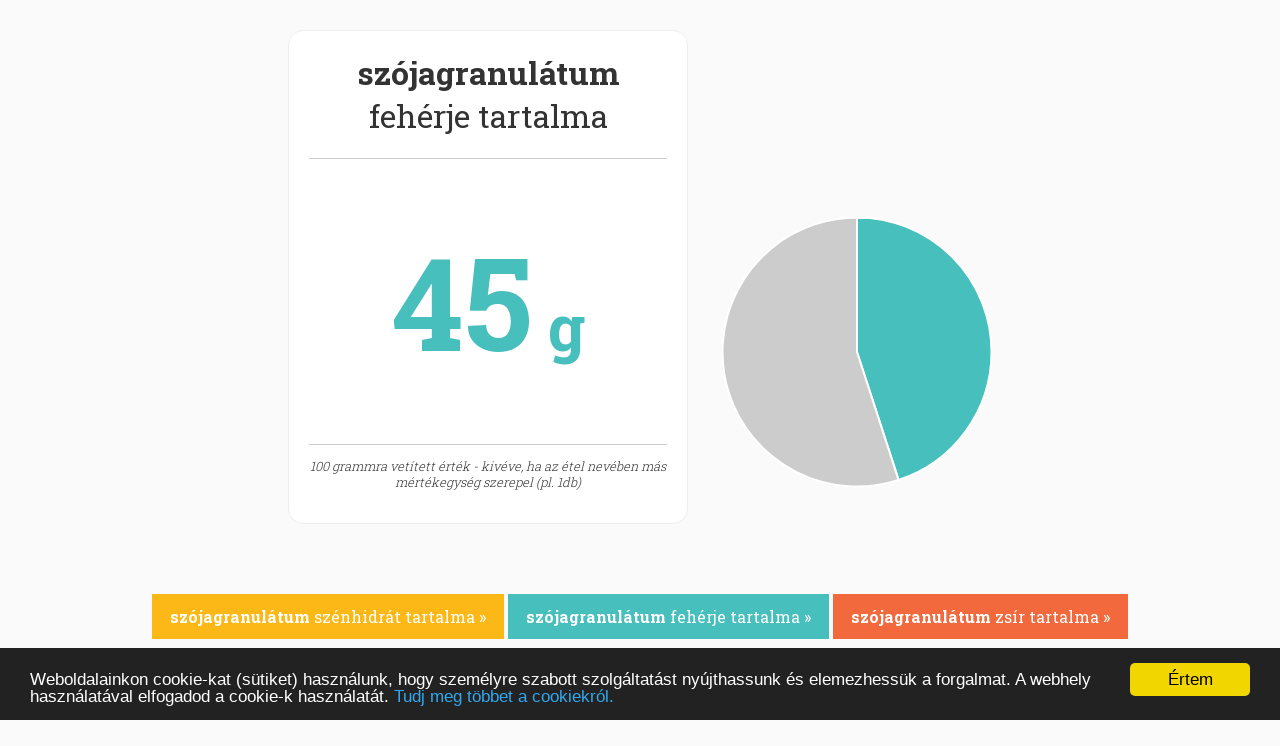

--- FILE ---
content_type: text/html;charset=utf-8
request_url: https://www.kaloriamester.hu/zoldsegek-huvelyesek/szojagranulatum/feherje-tartalom
body_size: 3283
content:
<!DOCTYPE html>

<html>

<head>
  <title>szójagranulátum fehérje tartalma :: Kalória Mester</title>
  <meta charset="utf-8" />
  <meta name="viewport" content="width=device-width, initial-scale=1">
  <link href='//fonts.googleapis.com/css?family=Open+Sans:400,300,700,800&subset=latin,latin-ext' rel='stylesheet' type='text/css'>
  <link href='//fonts.googleapis.com/css?family=Roboto+Slab:400,300,700,800&subset=latin,latin-ext' rel='stylesheet' type='text/css'>
  <link href='/css/awesome/css/font-awesome.min.css' rel='stylesheet' type='text/css'>
  <link href='/css/main.css' rel='stylesheet' type='text/css'>
  <link href='/css/main_mobile.css' rel='stylesheet' type='text/css'>
  <link href='/css/topmessage.css' rel='stylesheet' type='text/css'>
  <script src="/js/jquery-2.0.3.min.js"></script>
  <script src="/js/jquery.cookie.js"></script>
  <script  src="/js/jquery.smooth-scroll.min.js"></script>
  <script src="/js/Chart.js/Chart.js"></script>
    <!-- Begin Cookie Consent plugin by Silktide - http://silktide.com/cookieconsent -->
    <script type="text/javascript">
        window.cookieconsent_options = {"message":"Weboldalainkon cookie-kat (sütiket) használunk, hogy személyre szabott szolgáltatást nyújthassunk és elemezhessük a forgalmat. A webhely használatával elfogadod a cookie-k használatát.","dismiss":"Értem","learnMore":"Tudj meg többet a cookiekról.","link":"http://www.kaloriakalkulator.net/cookie-tajekoztato.html","theme":"dark-bottom"};
    </script>

    <script type="text/javascript" src="/js/cookieconsent.min.js"></script>
    <!-- End Cookie Consent plugin -->
    <script type="text/javascript" src="/js/main.js"></script>
   
   <!-- Hotjar Tracking Code for www.kaloriamester.hu -->
  <script>
      (function(h,o,t,j,a,r){
          h.hj=h.hj||function(){(h.hj.q=h.hj.q||[]).push(arguments)};
          h._hjSettings={hjid:679268,hjsv:6};
          a=o.getElementsByTagName('head')[0];
          r=o.createElement('script');r.async=1;
          r.src=t+h._hjSettings.hjid+j+h._hjSettings.hjsv;
          a.appendChild(r);
      })(window,document,'https://static.hotjar.com/c/hotjar-','.js?sv=');
  </script>
    <script src="https://cdn.onesignal.com/sdks/OneSignalSDK.js" async=""></script>
<script>
  var OneSignal = window.OneSignal || [];
  OneSignal.push(function() {
    OneSignal.init({
      appId: "45889992-3112-4e4c-9824-f056c880406c",
    });
  });
</script>
<style>.banner {display: none;}
.banner ~ hr { display: none; }</style>

<script async src="https://pagead2.googlesyndication.com/pagead/js/adsbygoogle.js?client=ca-pub-7351945629427381"
     crossorigin="anonymous"></script>
</head>

<body>

<div id="outerContainer">

    <div class="taplalkozas" style="padding-top: 30px;">



    
    <div style="" id="etel">
        <h1 style="font-weight: normal;"><a href='/zoldsegek-huvelyesek/szojagranulatum'><b>szójagranulátum</b></a> fehérje tartalma</h1>

        <hr>
        <div class="adatlap_nagyszoveg feherje">
            45<span style='font-size: 50%'> g</span>            </div>
        <hr>
        <p class="megj">100 grammra vetített érték - kivéve, ha az étel nevében más mértékegység szerepel (pl. 1db)</p>
    </div>



        <canvas id="chart-area" width="270" height="270" ></canvas>

        <div style="clear: both;">
    <a href="/zoldsegek-huvelyesek/szojagranulatum/szenhidrat-tartalom" class="gomb_sarga"><b>szójagranulátum</b> szénhidrát tartalma  &raquo;</a>
    <a href="/zoldsegek-huvelyesek/szojagranulatum/feherje-tartalom" class="gomb_zold"><b>szójagranulátum</b> fehérje tartalma  &raquo;</a>
    <a href="/zoldsegek-huvelyesek/szojagranulatum/zsir-tartalom" class="gomb_piros"><b>szójagranulátum</b> zsír tartalma  &raquo;</a>


    </div>
    <div style="clear: both; padding-top: 30px;">
    <a href="/zoldsegek-huvelyesek/szojagranulatum" class="gomb_kek"><b>szójagranulátum</b> adatlapja  &raquo;</a>
    </div>
    
    <div style="margin: 0px 0px 50px 0px;"><a href="/" class="gomb_sarga">ÚJ ÉTEL KERESÉSE</a></div>

    <div id="result"></div>


    
    <hr />
        <div class="banner">
        <div style="text-align: center;"><a href="https://mozogjotthon.hu/?fhd=1&bal=3" target="_blank"><img src="https://mozogjotthon.hu/_site/images/banner_720x90_3.gif" style="max-width: 100%; height: auto;"></a></div>
    </div>
        <hr />
    
    
    <div id="megtobb">
        <h2><b>Zöldségfélék, hüvelyesek</b> <span style="font-weight: normal">kategória</span></h2>
        <a href="/zoldsegek-huvelyesek" class="gomb_sarga">Összes listázása  &raquo;</a>
        <a href="/zoldsegek-huvelyesek/alacsony-szenhidrat-tartalom" class="gomb_zold">Alacsony szénhidrát tartalmú zöldségfélék, hüvelyesek &raquo;</a>
        <a href="/zoldsegek-huvelyesek/magas-szenhidrat-tartalom" class="gomb_zold">Magas szénhidrát tartalmú zöldségfélék, hüvelyesek &raquo;</a>
        <a href="/zoldsegek-huvelyesek/alacsony-zsir-tartalom" class="gomb_zold">Alacsony zsír tartalmú zöldségfélék, hüvelyesek &raquo;</a>
        <a href="/zoldsegek-huvelyesek/magas-zsir-tartalom" class="gomb_zold">Magas zsír tartalmú zöldségfélék, hüvelyesek &raquo;</a>
        <a href="/zoldsegek-huvelyesek/alacsony-feherje-tartalom" class="gomb_zold">Alacsony fehérje tartalmú zöldségfélék, hüvelyesek &raquo;</a>
        <a href="/zoldsegek-huvelyesek/magas-feherje-tartalom" class="gomb_zold">Magas fehérje tartalmú zöldségfélék, hüvelyesek &raquo;</a>
        <a href="/zoldsegek-huvelyesek/alacsony-kaloria-tartalom" class="gomb_kek">Alacsony kalória tartalmú zöldségfélék, hüvelyesek &raquo;</a>
        <a href="/zoldsegek-huvelyesek/magas-kaloria-tartalom" class="gomb_kek">Magas kalória tartalmú zöldségfélék, hüvelyesek &raquo;</a>
    </div>
    <hr />
    <h2>Étel kategóriák</h2>
                    <p><a href="/alkoholos-italok">Alkoholos italok</a></p>
                    <p><a href="/gabonak">Gabonák</a></p>
                    <p><a href="/gyumolcsok">Gyümölcsök</a></p>
                    <p><a href="/halak">Halak</a></p>
                    <p><a href="/huskeszitmenyek">Húskészítmények</a></p>
                    <p><a href="/husok">Húsok</a></p>
                    <p><a href="/keszetelek-gyorsetelek">Készételek, Gyorsételek</a></p>
                    <p><a href="/olajos-magvak">Olajos magvak</a></p>
                    <p><a href="/pekaru-teszta">Pékáru, tészta</a></p>
                    <p><a href="/tejtermekek-sajtok">Tejtermékek, Sajtok</a></p>
                    <p><a href="/tojas">Tojások</a></p>
                    <p><a href="/uditoitalok-gyumolcslevek">Üdítőitalok, Gyümölcslevek</a></p>
                    <p><a href="/zoldsegek-huvelyesek">Zöldségfélék, hüvelyesek</a></p>
                    <p><a href="/zsirok-olajok">Zsírok és olajok</a></p>
                    <p><a href="/egyeb-etelek">Egyéb ételek</a></p>
            <hr />


    <div style="clear: both;" style="margin-top: 100px;">
        <img src="/hpimages/mobile-friendly.png" />
       <p class="megj" >A különféle ételek tápértéke függ az elkészítés pontos módjától, az étel összetevői (pl. gyümölcsök és zöldségek) a napfénytől és a föld tápérték tartalmától, ezért az itt megadott értékeket csak közelítően szabad alkalmazni.</p>
    </div>

</div>

<script>
function keres() {

    if ($("#etel")) {
        //$("#etel").hide();
    }

    $.post('/ajax/searchFood',{searchtext:$('#searchtext').val()},function (data) {

        $("#result").html('<h2>Találati eredmények</h2>');

        if (data.length==0) {

            $("#result").append("<p>Nincs találati eredmény.</p>");

        }

        for (var i=0; i<data.length; i++) {
            $("#result").append("<a href='javascript:void(0);' class='gomb_kek gomb_margin' onclick='getFood(\""+data[i].etel_url+"\");'>"+data[i].etel_nev+"  &raquo;</a>");


        }

    },"json");

    return false;

}

function getFood(urlmezo) {



    $.post('/ajax/getFood/'+urlmezo,function (data) {

        $(".etel_nev").html(data.etel_nev);
        $(".etel_p").html(data.etel_p);
        $(".etel_f").html(data.etel_f);
        $(".etel_ch").html(data.etel_ch);
        $(".etel_rost").html(data.etel_rost);
        $("#etel").show();
        //$("#result").hide();

    },"json");

    return false;

}




$("#searchtext").focus();
</script>






	<script>

    
        
		var pieData = [

				{
					value: 45,
					color: "#46BFBD",
					highlight: "#5AD3D1",
					label: "Fehérje"
				},

                {
					value: 55,
					color: "#ccc",
					highlight: "#bbb",
					label: "Egyéb"
				},

			];

    
			window.onload = function(){
				var ctx = document.getElementById("chart-area").getContext("2d");
				window.myPie = new Chart(ctx).Pie(pieData);
			};



	</script>


<footer>
<p>&copy; 2016-2026 www.kaloriamester.hu</p>
<p>created by <a href="https://www.webfaktor.hu">Webfaktor</a></p>
<p><a href="https://bmikalkulator.hu" target="_blank">BMI kalkulátor &raquo;</a></p>
<p><a href="https://www.egeszsegpraktikak.hu" target="_blank">Egészségpraktikák Blog &raquo;</a></p>
</footer>
</div>



<script>
  (function(i,s,o,g,r,a,m){i['GoogleAnalyticsObject']=r;i[r]=i[r]||function(){
  (i[r].q=i[r].q||[]).push(arguments)},i[r].l=1*new Date();a=s.createElement(o),
  m=s.getElementsByTagName(o)[0];a.async=1;a.src=g;m.parentNode.insertBefore(a,m)
  })(window,document,'script','//www.google-analytics.com/analytics.js','ga');

  ga('create', 'UA-2503456-20', 'auto');
  ga('send', 'pageview');

</script>
</body>
</html>

--- FILE ---
content_type: text/html; charset=utf-8
request_url: https://www.google.com/recaptcha/api2/aframe
body_size: 268
content:
<!DOCTYPE HTML><html><head><meta http-equiv="content-type" content="text/html; charset=UTF-8"></head><body><script nonce="jNWwRtNuEb2MRU3if53MRg">/** Anti-fraud and anti-abuse applications only. See google.com/recaptcha */ try{var clients={'sodar':'https://pagead2.googlesyndication.com/pagead/sodar?'};window.addEventListener("message",function(a){try{if(a.source===window.parent){var b=JSON.parse(a.data);var c=clients[b['id']];if(c){var d=document.createElement('img');d.src=c+b['params']+'&rc='+(localStorage.getItem("rc::a")?sessionStorage.getItem("rc::b"):"");window.document.body.appendChild(d);sessionStorage.setItem("rc::e",parseInt(sessionStorage.getItem("rc::e")||0)+1);localStorage.setItem("rc::h",'1768640944501');}}}catch(b){}});window.parent.postMessage("_grecaptcha_ready", "*");}catch(b){}</script></body></html>